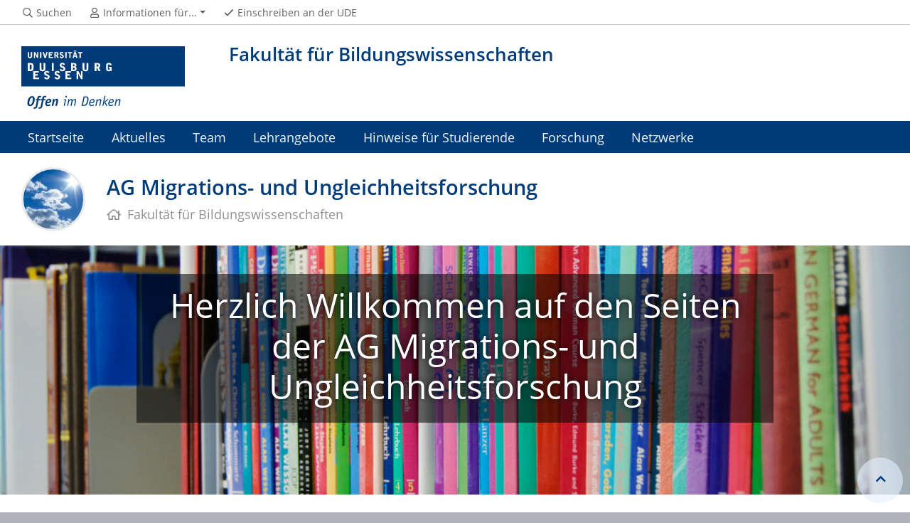

--- FILE ---
content_type: text/html; charset=UTF-8
request_url: https://www.uni-due.de/biwi/migrations-ungleichheitsforschung/
body_size: 3997
content:

<!DOCTYPE html>
<html lang="de-1996">
    <head>
        <meta name="GENERATOR" content="IMPERIA 9.2.14" />

        <meta charset="utf-8">
        <title>AG Migrations- und Ungleichheitsforschung</title>
        <meta name="viewport" content="width=device-width, initial-scale=1, shrink-to-fit=no">
        <link rel="stylesheet" type="text/css" href="/portal/4/css/ude2017.min.css" media="all">
        <link rel="stylesheet" type="text/css" href="/portal/4/css/legacy.css" media="all">
        <script src="/portal/4/js/prejquery.js"></script>
        <link href="/portal/4/js/jquery/jquery-ui/jquery-ui-1.12.1.custom/jquery-ui.min.css" rel="stylesheet">
        <link rel="apple-touch-icon" sizes="57x57" href="/apple-icon-57x57.png">
        <link rel="apple-touch-icon" sizes="60x60" href="/apple-icon-60x60.png">
        <link rel="apple-touch-icon" sizes="72x72" href="/apple-icon-72x72.png">
        <link rel="apple-touch-icon" sizes="76x76" href="/apple-icon-76x76.png">
        <link rel="apple-touch-icon" sizes="114x114" href="/apple-icon-114x114.png">
        <link rel="apple-touch-icon" sizes="120x120" href="/apple-icon-120x120.png">
        <link rel="apple-touch-icon" sizes="144x144" href="/apple-icon-144x144.png">
        <link rel="apple-touch-icon" sizes="152x152" href="/apple-icon-152x152.png">
        <link rel="apple-touch-icon" sizes="180x180" href="/apple-icon-180x180.png">
        <link rel="icon" type="image/png" sizes="192x192"  href="/android-icon-192x192.png">
        <link rel="icon" type="image/png" sizes="32x32" href="/favicon-32x32.png">
        <link rel="icon" type="image/png" sizes="96x96" href="/favicon-96x96.png">
        <link rel="icon" type="image/png" sizes="16x16" href="/favicon-16x16.png">
        <link rel="manifest" href="/manifest.json">
        <meta name="msapplication-TileColor" content="#ffffff">
        <meta name="msapplication-TileImage" content="/ms-icon-144x144.png">
        <meta name="theme-color" content="#ffffff">
        <meta name="robots" content="index,follow">
        <meta name="rubrik" content="Biwi / Bereiche (/biwi) [2007] ... Arbeitsgruppe Migrations- und Ungleichheitsforschung (/biwi/migrations-ungleichheitsforschung) ... Arbeitsgruppe Migrations- und Ungleichheitsforschung (/biwi/migrations-ungleichheitsforschung)">
        <meta name="X-Imperia-Live-Info" content="6f31e55b-40ae-2401-5560-5694e68b13a1/5802/123603/123607" />
    </head>
    <!-- code cleaned by DocumentCleaner.pm 7.7.2017 -->
<body>
        <header>
            <div class="container" id="siteHeader">
                <a href="https://www.uni-due.de/de/index.php" id="udeLogo" aria-label="Zur Homepage"><span>Universität Duisburg-Essen</span><img src="/portal/4/images/UDE-logo-claim.svg" width="1052" height="414" alt=""></a>
                <div id="orgaunitTitle">
                    <a href="/biwi/erziehungswissenschaft.php">

                        <h1>Fakultät für Bildungswissenschaften</h1><h2></h2>
                    </a>
                </div>
            </div>
        </header>
        <div id="navigationMainContainer">
            <div class="container">
                <div id="headerLine">
                    <div class="container" id="headerLineContent">
                        <nav class="col col-auto" id="navigationHeader">
                            <ul class="nav">
                                <li><a href="https://www.uni-due.de/suche/"><i class="far fa-fw fa-search"></i><span class="icon-label">Suchen</span></a></li>
                                <li id="navigationStakeholder"><a href="#" data-toggle="dropdown" aria-haspopup="true" aria-expanded="false"><i class="far fa-fw fa-user"></i><span class="icon-label">Informationen für...</span></a>
                                    <ul class="dropdown-menu">
                                        <li><a href="http://www.uni-due.de/biwi/studieninteressierte" title="Link für Studieninteressierte">Studieninteressierte</a></li>
                                        <li><a href="/biwi/promotion" title="Link zur Promotion">Promotion</a></li>
                                        <li><a href="/biwi/alumni" title="Link zu Alumni">Alumni</a></li>
                                        <li><a href="/biwi/forschung/index.php" title="Link zur Forschung an der Fakultät für Bildungswissenschaften">Forschung</a></li>
                                        <li><a href="/biwi/internationales/index.php" title="Link zu Internationales">Internationales</a></li>
                                    </ul>
                                </li>                                                <li class="desktop_only"><a href="/studierendensekretariat/"><i class="far fa-fw fa-check"></i><span class="icon-label">Einschreiben an der UDE</span></a></li>
                            </ul><!--/.nav-->
                        </nav><!--/#navigationHeader-->
                    </div>
                </div>
                <nav class="navbar navbar-expand-lg navbar-dark" id="navigationMain">
                    <div class="row">
                        <button class="navbar-toggler" type="button" data-toggle="collapse" data-target="#navigationMainContent" aria-controls="navigationMainContent" aria-expanded="false" aria-label="Toggle navigation"><i class="far fa-bars"></i><span class="navbar-toggler-label">Navigation</span></button>
                        <div class="collapse navbar-collapse" id="navigationMainContent">
                            <ul>                                 <li><a href="/biwi/migrations-ungleichheitsforschung/index.php" title="Startseite">Startseite</a></li>
                                <li><a href="/biwi/migrations-ungleichheitsforschung/aktuelles.php" title="Aktuelles">Aktuelles</a></li>
                                <li><a href="/biwi/migrations-ungleichheitsforschung/team.php" title="Team">Team</a></li>
                                <li><a href="/biwi/migrations-ungleichheitsforschung/lehre.php" title="Lehrangebote">Lehrangebote</a></li>
                                <li><a href="/biwi/migrations-ungleichheitsforschung/service.php" title="Hinweise für Studierende">Hinweise für Studierende</a></li>
                                <li><a href="/biwi/migrations-ungleichheitsforschung/forschung.php" title="Forschung">Forschung</a></li>
                                <li><a href="/biwi/migrations-ungleichheitsforschung/kooperationen.php" title="Netzwerke">Netzwerke</a></li>

                                <li id="navbarOverflowButton"><a href="javascript:void(false);"></a></li>
                            </ul>
                        </div>
                    </div>
                </nav>
            </div>
        </div>
        <main>
            <div id="pagetitlecontainer">
                <div class="container-background">
                    <div class="container pagetitle">
                        <h1 class="display-1">AG Migrations- und Ungleichheitsforschung</h1>
                        <nav class="rootline">
                            <ol class="nav" vocab="http://schema.org/" typeof="BreadcrumbList">
                                <li property="itemListElement" typeof="ListItem">
                                    <a href="/biwi/erziehungswissenschaft.php" property="item" typeof="WebPage">
                                        <i class="far fa-home"></i>
                                        <span property="name">Fakultät für Bildungswissenschaften</span>
                                    </a>
                                    <meta property="position" content="0">
                                </li>
                            </ol>
                        </nav>
                    </div>
                </div>
            </div>
            <div class="carouselbox">
                <div id="carousel" class="carousel carousel--350 slide" data-ride="carousel" data-interval="8000">
                    <figure class="carousel-item darkbackground active">
                        <img src="/imperia/md/images/biwi/migrations-ungleichheitsforschung/fittosize__1200_550_615f3dbb2f9a5157db81266f2e1abf78_bücherregal_test.jpeg" class="carousel-img"  alt="">
                        <div class="carousel-caption">
                            <h1>
                                Herzlich Willkommen auf den Seiten der AG Migrations- und Ungleichheitsforschung
                            </h1>
                        </div>
                    </figure>
                </div>
            </div>
            <div id="content__standard__main">
<!--[Flexmodul:_portal_2018_text_und_bild]-->
<div class="container-background bg-white">
    <div class="container">
        <div class="row">
            <div class="col">
            <div class="card">
                <div class="card-body">
                    <h2><span class="card-subtitle"></span><span class="card-title">Die Frage danach, wie sich gesellschaftliche Verhältnisse in pädagogischen Zusammenhängen niederschlagen, in diesen verhandelt und durch diese reproduziert oder transformiert werden, bildet den zentralen Gegenstand der AG Migrations- und Ungleichheitsforschung.</span></h2>
                    <div class="card-text">
<div>
<p>Dabei stehen die vielf&auml;ltigen Wechselverh&auml;ltnisse zwischen p&auml;dagogischen Praktiken und sozialen Differenzkategorien, insbesondere der sozialen Klasse, der Migration und des Geschlechts, im Vordergrund. Empirisch und theoretisch werden schulische und au&szlig;erschulische p&auml;dagogische Organisationen ebenso in den Blick genommen, wie jugendkulturelle Gruppen, soziale Milieus und (bildungs-)biographische Verl&auml;ufe. Der methodologische Schwerpunkt der AG liegt in der <strong>rekonstruktiven Sozialforschung</strong>. Als wissenssoziologisches Verfahren steht hier insbesondere die Anwendung und Weiterentwicklung der dokumentarischen Methode der Bild- und Textinterpretation im Vordergrund.</p>
<p>Diese Forschungsinteressen und -schwerpunkte spiegeln sich auch in der durch die AG in den Studieng&auml;ngen des Lehramts, der Erziehungswissenschaft und der sozialen Arbeit durchgef&uuml;hrten universit&auml;ren Lehre. Die Lehrveranstaltungen der AG-Mitglieder kreisen um Fragen der Migrationsp&auml;dagogik, der sozialen Bedingungen von Bildung und Erziehung in der Gegenwartsgesellschaft sowie der kritischen Reflexion von Konzepten p&auml;dagogischen Handelns in der pluralisierten Gesellschaft.</p>
</div>
                    </div>
                </div>
            </div>
<!-- /INC: -->
            </div>
        </div>
    </div>
</div>
                 <div class="container-background bg-colored bg-blue">
                    <div class="container">
                        <div class="row">
                            <div class="col">
                                <div class="sitesection">
                                    <div class="row">
                                        <div class="col">
                                            <h1 id="title_5_1">Sprechstunden</h1>
                                        </div>
                                    </div>
                                </div>
                            </div>
                        </div>
                    </div>
                    <div class="container">
                        <div class="row">
                            <div class="col">
                                <div class="card-deck-wrapper">
                                    <div class="card-deck">
                                        <div class="card card-vertical">
                                            <div class="card-body textpicBanner">
                                                <h2><span class="card-title">Nermin Kılıçaslan (Assistenz und Verwaltung)</span></h2>
                                                <div class="card-text">
                                                    <p>E-Mail&nbsp;<a href="mailto:nermin.kilicaslan@uni-due.de">nermin.kilicaslan@uni-due.de</a></p>
                                                </div>
                                            </div>
                                        </div>
                                        <div class="card card-vertical">
                                            <div class="card-body textpicBanner">
                                                <h2><span class="card-title">Prof.'in Dr.'in Nicolle Pfaff</span></h2>
                                                <div class="card-text">
                                                    <p>E-Mail&nbsp;<a href="mailto:nicolle.pfaff@uni-due.de">nicole.pfaff@uni-due.de</a>&nbsp;</p>
<p>aktuelle Zeiten und Anmeldung&nbsp;<a href="https://etherpad.uni-due.de/p/ALD7mS7pG5"><strong>hier</strong></a></p>
                                                </div>
                                            </div>
                                        </div>
                                        <div class="card card-vertical">
                                            <div class="card-body textpicBanner">
                                                <h2><span class="card-title">Dr. Thorsten Hertel</span></h2>
                                                <div class="card-text">
                                                    <p>E-Mail&nbsp;<a href="mailto:thorsten.hertel@uni-due.de">thorsten.hertel@uni-due.de</a></p>
                                                </div>
                                            </div>
                                        </div>
                                        <div class="card card-vertical">
                                            <div class="card-body textpicBanner">
                                                <h2><span class="card-title">Dr.'in Tina-Berith Schrader</span></h2>
                                                <div class="card-text">
                                                    <p>E-Mail&nbsp;<a href="mailto:tina.schrader@uni-due.de">tina.schrader@uni-due.de</a></p>
<p>Aktuelle Zeiten und Anmeldungen <a href="https://etherpad.uni-due.de/p/ts_biwi_ude">hier</a></p>
                                                </div>
                                            </div>
                                        </div>
                                    </div>
                                </div>
                            </div>
                        </div>
                    </div>
                </div>
                 <div class="container-background bg-colored bg-blue">
                    <div class="container">
                        <div class="row">
                            <div class="col">
                                <div class="card-deck-wrapper">
                                    <div class="card-deck">
                                        <div class="card card-vertical">
                                            <div class="card-body textpicBanner">
                                                <div class="card-text">
                                                    <p><strong>Postadresse:</strong></p>
<p>Universit&auml;t Duisburg-Essen<br />
Fakult&auml;t f&uuml;r Bildungswissenschaften<br />
AG Migrations- und Ungleichheitsforschung<br />
Institut f&uuml;r P&auml;dagogik<br />
Universit&auml;tsstr. 2<br />
45141&nbsp;Essen</p>
                                                </div>
                                            </div>
                                        </div>
                                    </div>
                                </div>
                            </div>
                        </div>
                    </div>
                </div>
            </div>
            <div id="content__sub__main">
            </div>
            <a href="#top" title="zum Seitenanfang" class="jumpto-top"><i class="fas fa-chevron-up"></i></a>
        </main>
        <footer>
            <div class="container-background bg-imprint darkbackground imprintline">
                <div class="container">
                    <div class="row">
                        <div class="col" id="footerLogo"><a href="https://www.uni-due.de/de/index.php"><img src="/portal/4/images/UDE-logo-claim-dark.svg" width="1052" height="414" alt=""></a></div>
                        <div class="col col-md-auto justify-content-end">
                            <nav id="navigationFooter" class="navbar">
                                <ul>
                                    <li><a href="/infoline/"><i class="far fa-fw fa-phone"></i>Infoline</a></li>
                                    <li><a href="/de/hilfe_im_notfall.php"><i class="far fa-fw fa-exclamation-triangle"></i>Hilfe im Notfall</a></li>
                                                    <li><a href="/de/impressum.shtml"><i class="far fa-comments"></i>Impressum</a></li>
                                    <li><a href="/de/datenschutz.php"><i class="far fa-user-shield"></i>Datenschutz</a></li>

                                </ul>
                            </nav>
                            <div id="footerCopyright" class="navbar">
                                <ul class="nav">
                                    <li>&copy;&nbsp;UDE</li>
                                    <li>Letzte Änderung:&nbsp;22.10.2025</li>
                                </ul>
                            </div>
                        </div>
                    </div>
                </div>
            </div>
        </footer>
        <script src="/portal/4/js/complete.js?20251205151241"></script>
    </body>
</html>
